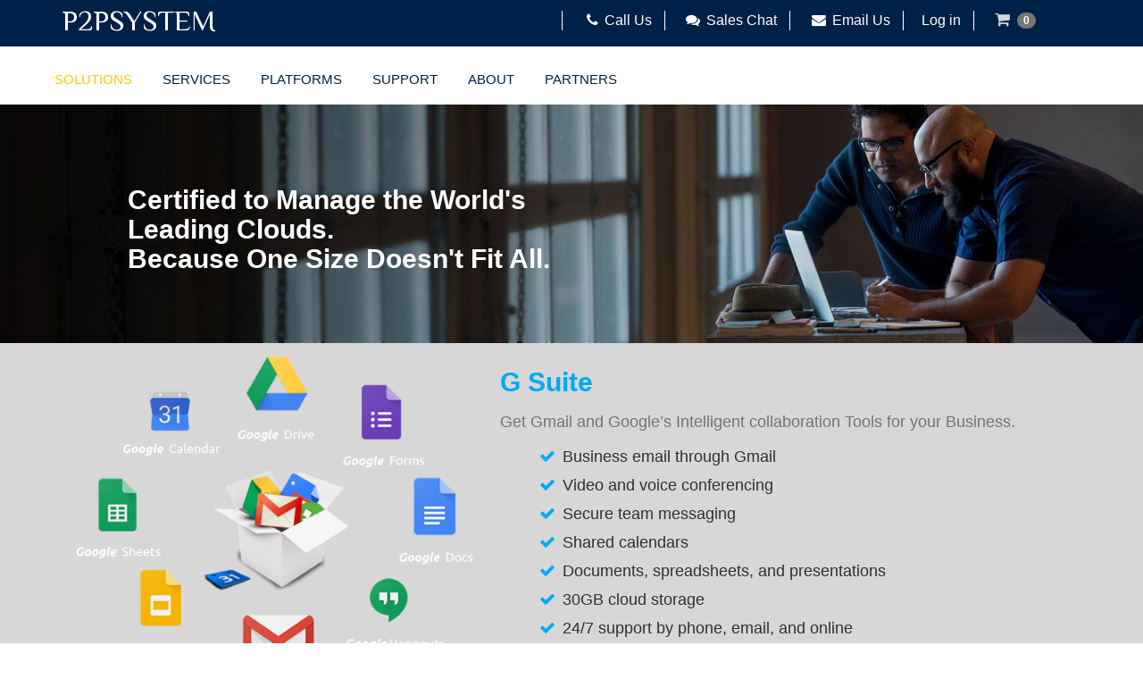

--- FILE ---
content_type: text/html; charset=utf-8
request_url: https://p2psystem.in/buisnessemail
body_size: 9044
content:
<!DOCTYPE html><html lang="en"><head> 
<meta charset="utf-8"> <meta http-equiv="X-UA-Compatible" content="IE=edge">
<meta name="viewport" content="width=device-width, initial-scale=1, user-scalable=no"> 
<meta name="description" content="Get your best business email hosting services in India with our cheapest plans by our p2psystem web service provider Company & also find the proper technical support by our call, live chat & email."> <meta name="author" content=""> 

<title>p2psystem - Get Best & Cheapest Business Email Plans In India</title>



 </head>
 <style>
 .imggl{
     width: 390px;
   height: 100px;
 }
     

 .disForm .punchline {
    color: #03a9f4!important;
    font-size: 28px!important;
    font-weight: 500;
    text-align: center;
    padding: 10px 0 20px;
}
 .landingScreen .formarea .rightTab .input_field .info span.b, .disForm .rightContent .input_field .info span.b {
    font-weight: 800;
    font-size: 12px!important;
}
 .vc-parent {
    width: 100%;
    display: table;
    z-index: 1;
}
.leftContent.ak:before {
   content: "";
   background: url(assets/images/gsuite.png) no-repeat left bottom!important;
   width: 400px!important;
   height: 430px!important;
   position: absolute;
   bottom:50px;
   left:95px;
}
.landingScreen .formarea .rightTab .input_field.pro .proceedGray, .disForm .input_field.pro .proceedGray {
    width: 50%!important;
    margin: 0px auto!important;
    padding: 10px!important;

}

@media only screen and (max-width: 480px){
    .lsd {
    text-align: left!important;
}
    #bgn {
    padding: 0px!important;
}
    
   .imggl{
     width:100%;
     height:80px;
     margin-left: -25px;
 }  
    
    .leftContent.ak{

   margin-top:330px!important;
   display : none!important;
} 


}
.img-hgt

{
    height: 335px;
    width: 100%;
    }
    
.landingScreen .formarea .rightTab .input_field .info, .disForm .rightContent .input_field .info {
    background: #e7f7fd;
    width: 45%;
    display: table-cell;
    line-height: 13px;
    min-height: 35px;
    vertical-align: middle;
}
   
.landingScreen .formarea .rightTab .input_field .inputBox select, .disForm .rightContent .input_field .inputBox select {
    text-align: left;
    padding: 3px 12px 8px 5px;
    -webkit-box-sizing: border-box;
    -moz-box-sizing: border-box;
    line-height: 30px;
    height: 35px;
    font-size: 18px;
    margin: 0px;
    float: left;
    border: none;
    box-sizing: border-box;
    color: #666666;
    -webkit-appearance: none;
    -moz-appearance: none;
    width: 95%;
    appearance: none;
    background: url(img/arrow-down-min.png) no-repeat right 12px;
    display: table-cell;
} 

.landingScreen .formarea .rightTab .input_field .inputBox input, .disForm .rightContent .input_field .inputBox input {

    font-size: 18px!important;

}
   
 .health-bg label.countryCode, .term-bg label.countryCode, .cancer-bg label.countryCode, .investment-bg label.countryCode, .travel-bg label.countryCode {
    width: 100%;
    display: table-cell;
    float: left;
    padding: 15px 5px 10px;
    text-align: center;
    font: 400 12px 'Roboto';
    line-height: 16px;
    color: #424242;
    font-size: 18px;
}
    </style>
    </head>
<meta charset="utf-8" />
<meta name="viewport" content="width=device-width, initial-scale=1.0">
<meta property="og:url" content="https://www.p2psystem.in/" />
<meta property="og:site_name" content="P2P System Hosting" />
<meta name="twitter:site" content="@P2PSystem" />
<meta property="og:type" content="Company" />
<link rel="icon" type="image/png" href="https://p2psystem.in/asset/images/p2plogo.png">
<!-- cookiealert styles -->
<link rel="stylesheet" href="https://cdn.jsdelivr.net/gh/Wruczek/Bootstrap-Cookie-Alert@gh-pages/cookiealert.css">
</head>
<!-- Global site tag (gtag.js) - Google Analytics -->
<script async src="https://www.googletagmanager.com/gtag/js?id=UA-122811792-1"></script>
<script>
  window.dataLayer = window.dataLayer || [];
  function gtag(){dataLayer.push(arguments);}
  gtag('js', new Date());

  gtag('config', 'UA-122811792-1');
</script>


<body onload="checkCookie()">
 <input type="hidden" id="checkcookie"/>
<div class="se-pre-con"></div>

<!-- quote -->
<script src="https://cdnjs.cloudflare.com/ajax/libs/Swiper/4.5.0/js/swiper.min.js"></script>
<script src="https://ajax.googleapis.com/ajax/libs/jquery/2.1.3/jquery.min.js"></script>
<script type="text/javascript" src="https://p2psystem.in/asset/fronweb/js/quote.js"></script>
<script type="text/javascript" src="https://p2psystem.in/asset/js/header.js"></script>
<link rel="stylesheet" type="text/css" href="https://p2psystem.in/asset/fronweb/css/quote.css">
<link rel="stylesheet" type="text/css" href="https://p2psystem.in/asset/css/style.css">
<!--<script type="text/javascript" src="js/scripts.js"></script>-->
<link rel="stylesheet" type="text/css" href="https://p2psystem.in/asset/fronweb/css/bootstrap.min.css">
<link rel="stylesheet" type="text/css" href="https://p2psystem.in/asset/fronweb/css/header.css">
<link rel="stylesheet" type="text/css" href="https://p2psystem.in/asset/fronweb/css1/bootstrap.min.css">
<link rel="stylesheet" type="text/css" href="https://p2psystem.in/asset/css/header.css">
<script src="https://p2psystem.in/asset/fronweb/js/jquery.js" type="text/javascript"></script>
<script src="https://p2psystem.in/asset/fronweb/js/bootstrap.min.js" type="text/javascript"></script>
<link rel="stylesheet" href="https://maxcdn.bootstrapcdn.com/bootstrap/3.4.0/css/bootstrap.min.css">
<link rel="stylesheet" href="https://cdnjs.cloudflare.com/ajax/libs/font-awesome/4.7.0/css/font-awesome.min.css">
<link href="https://fonts.googleapis.com/css?family=Philosopher&display=swap" rel="stylesheet">
<script type="text/javascript" src="https://ajax.googleapis.com/ajax/libs/jquery/1.11.1/jquery.min.js"></script>
<script src="https://ajax.googleapis.com/ajax/libs/jquery/2.2.4/jquery.min.js"></script>
<script src="https://cdnjs.cloudflare.com/ajax/libs/modernizr/2.8.3/modernizr.js"></script>



<div class="navbar navbar-fixed-top" style=" width:100%;">
<header id="masthead" class="site-header" style="background:white; width:110%;">
			<div id="tophead"  >
	             <div class="container" style="width:100%;">
		             <div class="row" style="width:100%;">
			             <div class="col-sm-5 col-xs-12">
				             <div class="tophead-contact">
						         <a href="https://p2psystem.in/" style="color:white;text-decoration:none;">P2PSYSTEM</a>	
				             </div>		
			             </div>
			
			             <div class="col-sm-1 col-xs-12" style="width:30%;">
			             </div>
			             <div class="col-sm-6 col-xs-12" id="divset">
				                <div class="tophead-right" style="margin-top:2%; font-size:16px;">
									<ul class="tophead-social">
									  <li><a style="color:white;" title="Call Us" data-target="#lomodal" data-toggle="modal" id="bt">&nbsp;<span class="center"><i class="fa fa-phone" style="color:white;"></i>&nbsp;Call Us</span></a></li>
                                      <li><a style="color:white" title="Live Sales Chat" data-target="#lomodal" data-toggle="modal" id="bt"><i class="fa fa-comments" aria-hidden="true"></i>&nbsp;Sales Chat</a></li>
                                      <li><a style="color:white" title="Email Us" data-target="#lomodal1" data-toggle="modal" id="bt"><i class="fa fa-envelope" aria-hidden="true"></i>&nbsp;Email Us</a></li>
					                  <li class="dropdown" id="linkbrdr">
					                  					                       <a href="https://p2psystem.in/signup" style="color:#fff"><i class="fas fa-sign-in-alt"></i> Log in</a>
					                                                           </li>	
                                        <li>
                                                                                        <div id="cartcnt">
                                                                             <!--<a href="" >-->
                              <a href="https://p2psystem.in/signup" >
                          <i class="fa" style="font-size:18px">&#xf07a;</i>
                           <span id="domainquan" class='badge badge-warning lblCartCount'> 
                           0</span></a></div>
</li>
						</ul>	
						
									</div>				
			</div>
		</div>
	</div>
</div>




<div class="container masthead-container navbar">
    <div class="navbar-header">
<button type ="button" class="navbar-toggle" data-toggle="collapse" data-target="#site-navigation">
<span class="icon-bar" style="background:black"></span>
<span class="icon-bar" style="background:black"></span>
<span class="icon-bar" style="background:black"></span>
</button>
</div>
	<div id="site-navigation" class="main-navigation collapse navbar-collapse">
		<nav class="menu-home-container" style="display: block;">
		    <ul id="menu-home" class="menu">
		    <li  class="menu-item menu-item-type-post_type menu-item-object-page menu-item-home current-menu-item page_item page-item-1135 current_page_item "><a>Solutions</a>
		    	<ul class="sub-menu">
		<li  class="menu-item menu-item-type-post_type menu-item-object-lp_course ">
		    <a href="https://p2psystem.in/applicationhosting">Application Hosting</a></li>
		<li  class="menu-item menu-item-type-taxonomy menu-item-object-course_tag ">
		    <a href="https://p2psystem.in/buisnessintelligence">Business Intelligence</a></li>
		<li  class="menu-item menu-item-type-post_type menu-item-object-lp_course ">
		    <a href="https://p2psystem.in/databasemanagement">Database Management</a></li>
		    <li  class="menu-item menu-item-type-post_type menu-item-object-lp_course ">
		    <a href="https://p2psystem.in/ecommerce">Ecommerce Hosting</a></li>
		<li  class="menu-item menu-item-type-taxonomy menu-item-object-course_tag ">
		   <a href="https://p2psystem.in/emailhosting">Email Hosting</a></li>
		<li  class="menu-item menu-item-type-post_type menu-item-object-lp_course ">
		    <a href="https://p2psystem.in/erp">Enterprise Resource Planning (ERP)</a></li>
		    <li  class="menu-item menu-item-type-post_type menu-item-object-lp_course ">
		    <a href="https://p2psystem.in/productivity">Productivity and Collaboration</a></li>
		<li  class="menu-item menu-item-type-taxonomy menu-item-object-course_tag ">
		    <a href="https://p2psystem.in/webcontent">Web Content Management</a></li>
		<li  class="menu-item menu-item-type-post_type menu-item-object-lp_course ">
		    <a href="https://p2psystem.in/websitehosting">Website Hosting</a></li>
		    <li  class="menu-item menu-item-type-post_type menu-item-object-lp_course ">
		   <a href="https://p2psystem.in/webdevelopment">Web Development</a></li>
</ul>
		    </li>
  <li  class="menu-item menu-item-type-post_type menu-item-object-page "><a>Services</a>
		    	<ul class="sub-menu">
		<li  class="menu-item menu-item-type-post_type menu-item-object-lp_course ">
		    <a href="https://p2psystem.in/managedhosting">Managed Hosting</a></li>
<li  class="menu-item menu-item-type-taxonomy menu-item-object-course_category menu-item-has-children ">
    <a>Managed Cloud</a>
	<ul class="sub-menu">
		<li  class="menu-item menu-item-type-post_type menu-item-object-lp_course ">
		    <a href="https://p2psystem.in/cloud">Cloud Overview</a></li>
		<li  class="menu-item menu-item-type-post_type menu-item-object-lp_course ">
		    <a href="https://p2psystem.in/publiccloud">Public Cloud</a></li>
		<li  class="menu-item menu-item-type-post_type menu-item-object-lp_course ">
		    <a href="https://p2psystem.in/privatecloud">Private Cloud</a></li>
		<li  class="menu-item menu-item-type-post_type menu-item-object-lp_course ">
		    <a href="https://p2psystem.in/cloudconnectivity">Cloud Connectivity</a></li>
		<li  class="menu-item menu-item-type-post_type menu-item-object-lp_course ">
		    <a href="https://p2psystem.in/hybridcloud">Hybrid Cloud</a></li>
		<li  class="menu-item menu-item-type-taxonomy menu-item-object-course_tag ">
		    <a href="https://p2psystem.in/Virtualization">Virtualization</a>
		    	<li  class="menu-item menu-item-type-taxonomy menu-item-object-course_tag ">
		    <a href="https://p2psystem.in/multicloud">Multi-Cloud</a></li>
	</ul>
</li>
		<li  class="menu-item menu-item-type-post_type menu-item-object-lp_course ">
		    <a href="https://p2psystem.in/colocation">Colocation</a></li>
		    
		    <li  class="menu-item menu-item-type-taxonomy menu-item-object-course_category menu-item-has-children ">
    <a>Application Services</a>
	<ul class="sub-menu">
		<li  class="menu-item menu-item-type-post_type menu-item-object-lp_course ">
		    <a href="https://p2psystem.in/buisnessintelligence">Buisness Intelligence</a></li>
		<li  class="menu-item menu-item-type-post_type menu-item-object-lp_course ">
		    <a href="https://p2psystem.in/dbaservices">Database Services</a></li>
		<li  class="menu-item menu-item-type-post_type menu-item-object-lp_course ">
		    <a href="https://p2psystem.in/ecommerce">Ecommerce</a></li>
		<li  class="menu-item menu-item-type-post_type menu-item-object-lp_course ">
		    <a href="https://p2psystem.in/erp">Enterprise Resource Planning (ERP)</a></li>
		<li  class="menu-item menu-item-type-post_type menu-item-object-lp_course ">
		    <a href="https://p2psystem.in/webcontent">Web Content Management</a></li>
	</ul>
	
		<li  class="menu-item menu-item-type-post_type menu-item-object-lp_course ">
		    <a href="https://p2psystem.in/professionalservices">Professional Services</a></li>
	 <li  class="menu-item menu-item-type-taxonomy menu-item-object-course_category menu-item-has-children ">
    <a>Security and Compliance</a>
	<ul class="sub-menu">
		<li  class="menu-item menu-item-type-post_type menu-item-object-lp_course ">
		    <a href="https://p2psystem.in/security">Overview</a></li>
		<li  class="menu-item menu-item-type-post_type menu-item-object-lp_course ">
		    <a href="https://p2psystem.in/managedsecurity">Managed Security</a></li>
		<li  class="menu-item menu-item-type-post_type menu-item-object-lp_course ">
		    <a href="https://p2psystem.in/complianceassistance">Compliance Assistance</a></li>
		<li  class="menu-item menu-item-type-post_type menu-item-object-lp_course ">
		    <a href="https://p2psystem.in/privacydata">Privacy and Data Protection</a></li>
	<!--	<li  class="menu-item menu-item-type-post_type menu-item-object-lp_course ">
		    <a href="enterprise-security">Enterprise Security</a></li>-->
	</ul>
	
</ul>

</li>
<li  class="menu-item menu-item-type-post_type menu-item-object-page menu-item-has-children ">
    <a>Platforms</a>
<ul class="sub-menu">
    	<li  class="menu-item menu-item-type-post_type menu-item-object-lp_course ">
    <a href="https://p2psystem.in/dedicatedservers">Dedicated Servers</a></li>
    <li  class="menu-item menu-item-type-post_type menu-item-object-lp_course ">
    <a href="https://p2psystem.in/vmware">VMware</a></li>
    	<li  class="menu-item menu-item-type-taxonomy menu-item-object-course_category menu-item-has-children ">
        <a>Cloud</a>
        
        <ul class="sub-menu">
  	<li  class="menu-item menu-item-type-taxonomy menu-item-object-course_category menu-item-has-children ">
	    <a>Microsoft</a>
	<ul class="sub-menu">
		<li  class="menu-item menu-item-type-post_type menu-item-object-lp_course ">
		    <a href="https://p2psystem.in/microsoft">Overview</a></li>
		<li  class="menu-item menu-item-type-post_type menu-item-object-lp_course ">
		    <a href="https://p2psystem.in/azure">Azure</a></li>
		<li  class="menu-item menu-item-type-post_type menu-item-object-lp_course ">
		    <a href="https://p2psystem.in/azurestack">Azure Stack</a></li>
		<li  class="menu-item menu-item-type-post_type menu-item-object-lp_course ">
		    <a href="https://p2psystem.in/buisnessintelligence">Business Intelligence</a></li>
		<li  class="menu-item menu-item-type-post_type menu-item-object-lp_course ">
		    <a href="https://p2psystem.in/hostingexchange">Exchange</a></li>
		<li  class="menu-item menu-item-type-taxonomy menu-item-object-course_tag ">
		    <a href="https://p2psystem.in/hyperv">Hyper-V</a></li>
		    	<li  class="menu-item menu-item-type-taxonomy menu-item-object-course_tag ">
		    <a href="https://p2psystem.in/office365">Office 365</a>
		     	<li  class="menu-item menu-item-type-taxonomy menu-item-object-course_tag ">
		    <a href="https://p2psystem.in/privatecloud">Private Cloud</a>
		     	<li  class="menu-item menu-item-type-taxonomy menu-item-object-course_tag ">
		    <a href="#">Sharepoint</a>
		     	<li  class="menu-item menu-item-type-taxonomy menu-item-object-course_tag ">
		    <a href="https://p2psystem.in/sqlserver">SQL Server</a>
		     	<li  class="menu-item menu-item-type-taxonomy menu-item-object-course_tag ">
		    <a href="https://p2psystem.in/windowsserver">Windows Server</a></li>
	</ul>
	
</li>
      <li  class="menu-item menu-item-type-post_type menu-item-object-lp_course ">
    <a href="https://p2psystem.in/alibabacloud">Alibaba Cloud</a></li>
  <li  class="menu-item menu-item-type-post_type menu-item-object-lp_course ">
    <a href="https://p2psystem.in/amazonws">Amazon Web Services (AWS)</a></li>
<li  class="menu-item menu-item-type-post_type menu-item-object-lp_course ">
    <a href="https://p2psystem.in/googlecloud">Google Cloud Platform</a></li>
    
	<li  class="menu-item menu-item-type-taxonomy menu-item-object-course_category menu-item-has-children ">
	   <a>OpenStack</a>
	<ul class="sub-menu">
		<li  class="menu-item menu-item-type-post_type menu-item-object-lp_course ">
		    <a href="https://p2psystem.in/openstack">Overview</a></li>
		<li  class="menu-item menu-item-type-taxonomy menu-item-object-course_tag ">
		    <a href="https://p2psystem.in/publiccloud">Public Cloud</a></li>
		<li  class="menu-item menu-item-type-post_type menu-item-object-lp_course ">
		    <a href="https://p2psystem.in/privatecloud">Private Cloud</a></li>
	</ul>
</li>
  <li  class="menu-item menu-item-type-post_type menu-item-object-lp_course ">
   <a href="https://p2psystem.in/pivotalcloud">Pivotal Cloud Foundry</a></li></ul></li>
  
	<li  class="menu-item menu-item-type-taxonomy menu-item-object-course_category menu-item-has-children ">
	    <a>Oracle</a>
	<ul class="sub-menu">
		<li  class="menu-item menu-item-type-post_type menu-item-object-lp_course ">
		    <a href="https://p2psystem.in/oracle">Overview</a></li>
		<li  class="menu-item menu-item-type-post_type menu-item-object-page ">
		    <a href="https://p2psystem.in/buisnessintelligence">Business Intelligence</a></li>
		    <li  class="menu-item menu-item-type-post_type menu-item-object-page ">
		    <a href="https://p2psystem.in/commerce">Commerce</a></li>
		    <li  class="menu-item menu-item-type-post_type menu-item-object-page ">
		    <a href="https://p2psystem.in/oracledbaservices">Databases</a></li>
		    <li  class="menu-item menu-item-type-post_type menu-item-object-page ">
		    <a href="https://p2psystem.in/erp">Enterprise Resource Planning (ERP)</a></li>
		    <li  class="menu-item menu-item-type-post_type menu-item-object-page ">
		    <a href="https://p2psystem.in/hyperion">Hyperion</a></li>

</ul>
</li>

	<li  class="menu-item menu-item-type-taxonomy menu-item-object-course_category menu-item-has-children ">
	    <a>SAP</a>
	<ul class="sub-menu">
		<li  class="menu-item menu-item-type-post_type menu-item-object-lp_course ">
		    <a href="https://p2psystem.in/sap">Overview</a></li>
		<li  class="menu-item menu-item-type-post_type menu-item-object-page ">
		    <a href="https://p2psystem.in/buisnessintelligence">Business Intelligence</a></li>
		    <li  class="menu-item menu-item-type-post_type menu-item-object-page ">
		    <a href="https://p2psystem.in/erp">Enterprise Resource Planning (ERP)</a></li>
		    <li  class="menu-item menu-item-type-post_type menu-item-object-page ">
		    <a href="https://p2psystem.in/saphana">HANA</a></li>
		    <li  class="menu-item menu-item-type-post_type menu-item-object-page ">
		    <a href="https://p2psystem.in/saphybris">Hybris</a></li>
	</ul>
</li>


	<li  class="menu-item menu-item-type-taxonomy menu-item-object-course_category menu-item-has-children ">
	    <a>Ecommerce Applications</a>
	<ul class="sub-menu">
		<li  class="menu-item menu-item-type-post_type menu-item-object-lp_course ">
		    <a href="https://p2psystem.in/broadleaf">Broadleaf</a></li>
		<li  class="menu-item menu-item-type-post_type menu-item-object-page ">
		    <a href="https://p2psystem.in/magento">Magento</a></li>
		    <li  class="menu-item menu-item-type-post_type menu-item-object-page ">
		    <a href="https://p2psystem.in/commerce">Oracle Commerce</a></li>
		    <li  class="menu-item menu-item-type-post_type menu-item-object-page ">
		    <a href="https://p2psystem.in/saphybris">SAP Hybris</a></li>
		   
	</ul>
	
	<li  class="menu-item menu-item-type-taxonomy menu-item-object-course_category menu-item-has-children ">
	    <a>Email Platforms</a>
	<ul class="sub-menu">
		<li  class="menu-item menu-item-type-post_type menu-item-object-lp_course ">
		    <a href="https://p2psystem.in/hostingexchange">Exchange</a></li>
		<li  class="menu-item menu-item-type-post_type menu-item-object-page ">
		    <a href="https://p2psystem.in/office365">Office 365</a></li>
		    <li  class="menu-item menu-item-type-post_type menu-item-object-page ">
		    <a href="https://p2psystem.in/webmail">P2P System Email</a></li>
	</ul>
	
		<li  class="menu-item menu-item-type-taxonomy menu-item-object-course_category menu-item-has-children ">
	    <a>Web Content Management</a>
	<ul class="sub-menu">
		<li  class="menu-item menu-item-type-post_type menu-item-object-lp_course ">
		    <a href="https://p2psystem.in/adobeexperiencemanager">Adobe Experience Manager</a></li>
		<li  class="menu-item menu-item-type-post_type menu-item-object-lp_course ">
		    <a href="https://p2psystem.in/drupal">Drupal</a></li>
		    <li  class="menu-item menu-item-type-post_type menu-item-object-lp_course ">
		    <a href="https://p2psystem.in/sitecore">Sitecore Experience Platform</a></li>
		    <li  class="menu-item menu-item-type-post_type menu-item-object-lp_course ">
		    <a href="https://p2psystem.in/wordpress">WordPress</a></li>
	</ul>
</li>
</ul>
</li>

 <li  class="menu-item menu-item-type-post_type menu-item-object-page "><a>Support</a>
		    	<ul class="sub-menu">
		<li  class="menu-item menu-item-type-post_type menu-item-object-lp_course ">
		    <a href="https://p2psystem.in/supportsystem">Support Home</a></li>
		    <li  class="menu-item menu-item-type-post_type menu-item-object-lp_course ">
		    <a href="#">API Documentation</a></li>
		    <li  class="menu-item menu-item-type-post_type menu-item-object-lp_course ">
		    <a href="#">Community Forums</a></li>
		    <li  class="menu-item menu-item-type-post_type menu-item-object-lp_course ">
		    <a href="#">How-to Articles</a></li>
		    <li  class="menu-item menu-item-type-post_type menu-item-object-lp_course ">
		    <a href="#">System Status</a></li>
		    </ul>
		    </li>
		    
		    <li  class="menu-item menu-item-type-post_type menu-item-object-page "><a>About</a>
		    	<ul class="sub-menu">
		<li  class="menu-item menu-item-type-post_type menu-item-object-lp_course ">
		    <a href="https://p2psystem.in/whyp2psystem">Why P2P System?</a></li>
		    <li  class="menu-item menu-item-type-post_type menu-item-object-lp_course ">
		    <a href="https://p2psystem.in/fanaticalsupport">What is Fanatical Support?</a></li>
		    <li  class="menu-item menu-item-type-post_type menu-item-object-lp_course ">
		    <a href="https://p2psystem.in/cloudjourney">Your Cloud Journey</a></li>
		    <li  class="menu-item menu-item-type-post_type menu-item-object-lp_course ">
		    <a href="https://p2psystem.in/globalinfra">Data Centers</a></li>
		    <li  class="menu-item menu-item-type-post_type menu-item-object-lp_course ">
		    <a href="https://p2psystem.in/expertise">Expertise</a></li>
		     <li  class="menu-item menu-item-type-post_type menu-item-object-lp_course ">
		    <a href="https://p2psystem.in/leadership">Leadership</a></li>
		    </ul>
		    </li>
		    
		    
		    <li  class="menu-item menu-item-type-post_type menu-item-object-page "><a>Partners</a>
		    	<ul class="sub-menu">
		<li  class="menu-item menu-item-type-post_type menu-item-object-lp_course ">
		    <a href="https://p2psystem.in/partner">Overview</a></li>
		    <li  class="menu-item menu-item-type-post_type menu-item-object-lp_course ">
		    <a href="https://p2psystem.in/cloudreseller">Cloud Resellers</a></li>
		    <li  class="menu-item menu-item-type-post_type menu-item-object-lp_course ">
		   <a href="https://p2psystem.in/referralprogram">Referral Program</a></li>
		    <li  class="menu-item menu-item-type-post_type menu-item-object-lp_course ">
		    <a href="https://p2psystem.in/affiliateprogram">Affiliate Program</a></li>
		    <li  class="menu-item menu-item-type-post_type menu-item-object-lp_course ">
		    <a href="https://p2psystem.in/strategicpartners">Strategic Partners</a></li>
		     <li  class="menu-item menu-item-type-post_type menu-item-object-lp_course ">
		    <a href="https://p2psystem.in/azurereferral">Azure Resellers</a></li>
		     <li  class="menu-item menu-item-type-post_type menu-item-object-lp_course ">
		    <a href="https://p2psystem.in/emailreseller">Email Resellers</a></li>
		    </ul>
		    </li>
		    
		    

</ul></nav>	</div> 
</div>		
</div>

</header>


<div class="modal"  id="lomodal" tabindex="-1">
<!--tabindex is used to prevent so that the modal dont appear untill user not click on the btn -->
<div class="modal-dialog  modal-sm">
<div class="modal-content">
<div class="modal-header">
    <h5 class="modal-title">Do you need Sales or Support?</h5>
    <button class="close" data-dismiss="modal">&times;</button>
</div>
<div class="modal-footer" style="text-align:left;">

<p>Sales: <a href="#" style="color:black">+91-9289283244</a></p>

<!--<p>Support:<a href="#" style="color:black"> 0120-4206804</a></p>-->

<p>Support:<a href="#" style="color:black">+91-9958433899</a></p>


</div>
</div>
</div>
</div>


<div class="modal"  id="lomodal1" tabindex="-1">
    <div class="modal-dialog">
            <div class="modal-content">
                <div class="modal-header">
                    <p class="modal-title" style="text-align:center">Please complete this form So Our expert 'll contact you.</p>
                   <button class="close" data-dismiss="modal">&times;</button>
                </div>
                <div class="modal-body"> 
             <div class="form" >
<form method="post" role="form" class="contactForm" onsubmit="return validate_form();">
              <div class="form-group">
               <label> First name</label><span style="color:red">*</span><input type="text" name="f_name" class="form-control" id="f_name"
			   placeholder="First Name" required/>
			   
			  <span id="first_name_error" class="text-danger font-weight-bold"></span>
                <div class="validation"></div>
              </div>
                <div class="form-group">
                  <label> Last name</label><span style="color:red">*</span><input type="text" class="form-control" name="l_name" id="l_name"
				  placeholder="Last Name" required/>
				  
			  <span id="last_name_error" class="text-danger font-weight-bold"></span>
                <div class="validation"></div>
                </div>
				
			  
                 <div class="form-group">
                  <label> Company</label><span style="color:red">*</span><input type="text" class="form-control" name="company" id="company"
				  placeholder="Company Name" required />
				  
			  <span id="company_error"class="text-danger font-weight-bold"></span>
                <div class="validation"></div>
              </div>
			  
			  
              <div class="form-group">
                 <label> Email address</label><span style="color:red">*</span> <input type="email" class="form-control" name="email_addr" id="email_addr"
				 placeholder="Email_address" required/>
				 
			  <span id="email_error_message" class="text-danger font-weight-bold"></span>
                <div class="validation"></div>
              </div>
			  
			  
               <div class="form-group">
                  <label>Phone number</label><span style="color:red">*</span><input type="text" class="form-control" name="contact_no" id="contact_no" 
				  placeholder="Phone number" required/>
				  
			  <span id="contact_no_error"class="text-danger font-weight-bold"></span>
                <div class="validation"></div>
				
              </div>
			  
			  
              <div class="form-group">
                <label>How can we assist you? </label><span style="color:red">*</span>  
				<textarea rows="4" class="form-control"name="message" id="message" required></textarea>
              </div>
              
			  <div class="form-group">
			  <input type="submit" name="go" value="submit" class="btn btn-success">
			  </div>
			  Information collected in this form is subject to the <a href="https://p2psystem.in/privacy" style="color:red">P2P System Privacy Statement</a>.
               </div>
</div>
  
</div>

</div>
</form>
</div></div>
            </div>
    </div>
</div>





 <body> 
       <div class="col-md-12" style="padding:0px;">
  <div class="col-md-12" style="padding:0px;">
<div style="margin-top:em">
<img src="https://p2psystem.in/asset/images/bananers/collaboration-4.jpg" class="img img-responsive" id="upr_img"/>
<div style="border:3px solid white; width:40%; margin:0px 140px; height:-200px; margin-top:-200px" id="homeimg">
<h2 style="color:white"><b>Certified to Manage the World's Leading Clouds. <br /> 
Because One Size Doesn't Fit All.</b></h2>
</div>
</div>
 

 
<style>
	hr {
		margin-top: 20px;
		margin-bottom: 20px;
		border: 0;
		border-top: 2px solid #bdbdbd;
	}
	.table>tbody>tr>td, .table>tbody>tr>th, .table>tfoot>tr>td, .table>tfoot>tr>th, .table>thead>tr>td, .table>thead>tr>th {
		border-top: 1px solid #1c1b1b !important;
		font-size:16px;
	}
	.table>thead>tr>th {
		border-bottom: 2px solid #1c1b1b;
	}
	
	#compare table td, #compare table th {
		width: 40%!important;
		padding: 20px;
	}  
	.p_tile
	{
		color: #00c853; 
		font-size: 26px; 
		padding-top: 55px;	
	}
	.tile_span
	{
		float:right;
		margin-right: 85px;
		font-size: 85px;
		margin-top: -45px;
		color: #444444;
		background: #f3f0f000;
	}
	.futur_p
	{
		font-size: 16px;
		font-weight: 600;
	}
	.btnn_p
	{
		color: #00c853;
		font-size: 26px;
	    text-align: center;
	}
	.btnn_span
	{
		color: #303030;
		font-size: 16px;
	    text-align: center;
	}
	#compare table thead th
	{
		padding: 15px 10px;
		text-align: center;
	}
	.btncnter{
		text-align: center;
	}

	@media only screen and (max-width: 480px){
		.futur_p {
			font-size: 12px;
			font-weight: 800;
		}
		#compare table td, #compare table th {
    		width: 100%!important;
			padding: 20px;
		    text-align: justify;
		} 
		.tile_span {
			float: right;
			/* text-align: center; */
			margin-right: 100px;
			font-size: 48px;
			margin-top: -100px;
			color: #444444;
			background: #f3f0f000;
			display: none;
		}
		#compare table td span.labelText, #pricingTable2 table td span.labelText {
			display:none;
		}
		#pageTitle {
			margin-top: 10px;
		}
		.p_tile {
			font-size: 26px;
			padding-top: 10px;
		}
	}
</style>	

		
<div class="col-md-12 col-sm-12" style="height:60px;"></div>		
<div id="compare" data-bg-src="https://p2psystem.in/asset/ecostore/shared-page-pricing.png" style="background-image: https://p2psystem.in/asset/ecostore/shared-page-pricing.png">
			


<div class="clear"></div>

<style>
 .lsdt{color: #03a9f4;}   
 
 .lsd {
    list-style: none;
    font-size: 18px;
    text-align: justify;
    line-height: 1.8;
}
.h2, h2 {
    font-size: 30px;
    color: #03a9f4;
}    
 .single-feature--content p {
    color: #737373;
    font-size: 18px;
}   
    
    
</style>


<div id="singleFeatures">
 <div class="single-feature single-feature-1" data-bg-src="" style="background-color: #30303029;">
 <div class="container">
 <div class="row"> 
 <div class="col-md-5 single-feature--image" id="hideimg">
 <img src="https://p2psystem.in/assets/images/g-suite-img-min.png " alt="" class="img-responsive"> 
 </div>
 <div class="col-md-7 col-sm-12 single-feature--content"> 
 <h2>G Suite</h2>
 <p>Get Gmail and Google’s Intelligent collaboration Tools for your Business.</p>

 <div class="list clearfix">
		<ul id="bgn">
			<li class="lsd"><i class="fa fa-check lsdt"></i> Business email through Gmail</li>
        	<li class="lsd"><i class="fa fa-check lsdt"></i> Video and voice conferencing</li>
            <li class="lsd"><i class="fa fa-check lsdt"></i> Secure team messaging</li>
            <li class="lsd"><i class="fa fa-check lsdt"></i> Shared calendars</li>
            <li class="lsd"><i class="fa fa-check lsdt"></i> Documents, spreadsheets, and presentations</li>
            <li class="lsd"><i class="fa fa-check lsdt"></i> 30GB cloud storage</li>
            <li class="lsd"><i class="fa fa-check lsdt"></i> 24/7 support by phone, email, and online</li>
            <li class="lsd"><i class="fa fa-check lsdt"></i> Security and administration controls  </li>
        </ul>   
        
            <!--<a href="google-apps" class="btn btn-custom-reverse">More Details</a> --->  

</div>
 
 </div>
 </div>
 </div>
 </div>
 
 <div class="single-feature single-feature-2"> 
 <div class="container">
 <div class="row">
 <div class="col-md-7 col-sm-12 single-feature--content">
 <h2>Business Email</h2>
 <p> Easy &  well built Emails for your Businesses </p>
<p>Give your business a professional makeover with your own domain name for eg: email@p2psystem.com</strong></p>

<div class="list clearfix">
		<ul id="bgn">
			<li class="lsd"><i class="fa fa-check lsdt"></i>
			<strong>Intuitive and Responsive Design</strong>
Beautifully designed and delivered with the power of OpenXchange.
You can also access your email on your smartphone or tablet.</li>
<br>

        	<li class="lsd"><i class="fa fa-check lsdt"></i>
        	<strong>You'll get Virus Protection</strong> our advanced anti-virus protection to secured your inbox and make it sure that you are protected from unwanted malware and viruses.
        	
        	</li><br>
            <li class="lsd"><i class="fa fa-check lsdt"></i>
           <strong>In this plan you'll get 5 GB </strong>Storage Backup with 5 GB mail storage, your emails will be  backed up in our infrastructure so that you will never lose your important data.
            
            
            
            </li><br>
            <li class="lsd"><i class="fa fa-check lsdt"></i>
           <strong> 100% Uptime and Security</strong>
Our high-end NetApp mail storage guarantees zero data loss and redundancy, along with 100% network uptime.
            
            
            </li><br>
            <li class="lsd"><i class="fa fa-check lsdt"></i>
            <strong>Calendars, Contacts and Tasks</strong>
Manage contacts, create to-do lists and keep track of all your meetings in one place with OpenXchange's productivity tools.
            
            
            </li><br>
            <li class="lsd"><i class="fa fa-check lsdt"></i>
 <strong>You can view your social media</strong> like Twitter, Google+ feeds in your Inbox of your email id.          
            
            
            </li>
        </ul>
        
    <!--<a href="business-email" class="btn btn-custom-reverse">More Details</a>--->     
        
</div>




 </div>
 <div class="col-md-5 single-feature--image" id="hideimg">
 <img src="https://p2psystem.in/asset/ecostore/what-is-email-marketing.png" alt="" class="img-responsive"> 
 </div>
 </div>
 </div>
 </div>
 
 <div class="single-feature single-feature-1" data-bg-src="" style="background-color: #30303029;">
 <div class="container">
 <div class="row"> 
 <div class="col-md-5 single-feature--image" id="hideimg">
 <img src="https://p2psystem.in/asset/ecostore/cloud-connect.png" alt="" class="img-responsive"> 
 </div>
 <div class="col-md-7 col-sm-12 single-feature--content"> 
 <h2>Enterprise Email</h2>
 <p>Professional Email For Power Users</p>
 <div class="list clearfix">
		<ul id="bgn">
				<li class="lsd"><i class="fa fa-check lsdt"></i>
			<strong>A Unified Inbox</strong>You can also sync your Social Feeds, Tasks, and multiple Email Accounts together under one platform.
			
			</li><br>
        	<li class="lsd"><i class="fa fa-check lsdt"></i>
        <strong>	More than Enough!</strong>With 25 GB of Email storage and an added 5 GB for files, you will get enough space.  It is all backed-up in our infrastructure.
        	</li><br>
            	<li class="lsd"><i class="fa fa-check lsdt"></i>
           <strong> Mobility</strong>Configure your IOS , Android or Windows Phone or Tablet & laptops to access the business mail box.
            </li><br>
            
           	<li class="lsd"><i class="fa fa-check lsdt"></i>
           <strong> Collaboration</strong>Quick sharing of Calendars, Contacts, Files and Tasks manages will be done in a one go,which is easy and fast to access.
            </li><br>
            
           	<li class="lsd"><i class="fa fa-check lsdt"></i>
           <strong> Aesthetic Design</strong>
Through  Emails, Tasks, Calendars and Social feeds with  interfaces, you will design it efficiently.
            </li>           
            
        </ul>
         <!--<a href="enterprise-email" class="btn btn-custom-reverse">More Details</a>--->    
</div>
 
 </div>
 </div>
 </div>
 </div> 
 
 </div>




<div id="faq" class="bg-whitesmoke"> 
		<div class="container"> 
	 		<div class="section-title text-center"> 
			<h2>FAQs</h2>
			</div>
	
<div class="faq-content">
				<div class="tab-content"> 
					<div role="tabpanel" class="tab-pane fade in active" id="sharedTab"> 
						<div class="panel-group accordion" id="accordion1" role="tablist"> 
							<div class="panel panel-default">
								<div class="panel-heading" role="tab">
									<a href="#sharedTabQ1" class="collapsed" role="button" data-toggle="collapse" data-parent="#accordion1">
										<h4 class="panel-title"> Can I use my existing domain with G Suite?<i class="fa fa-minus"></i></h4>
									</a> 
								</div>
								<div id="sharedTabQ1" class="panel-collapse collapse" role="tabpanel">
									<div class="panel-body"> 
										<p>Yes, you can use an existing domain with your G Suite order.</p>
									</div>
								</div>
							</div>
							<div class="panel panel-default">
								<div class="panel-heading" role="tab">
									<a href="#sharedTabQ2" class="collapsed" role="button" data-toggle="collapse" data-parent="#accordion1">
										<h4 class="panel-title"> What happens to my existing mail, contacts, and calendar data when I move to G Suite?<i class="fa fa-minus"></i></h4>
									</a> 
								</div>
								<div id="sharedTabQ2" class="panel-collapse collapse" role="tabpanel">
									<div class="panel-body"> 
										<p>In Business Email you can move your Complete Data. In the Gmail email plan you can import your Inbox Data using POP.
										</p>
									</div>
								</div>
							</div>
							<!--<div class="panel panel-default">
								<div class="panel-heading" role="tab">
									<a href="#sharedTabQ3" class="collapsed" role="button" data-toggle="collapse" data-parent="#accordion1">
										<h4 class="panel-title">What is the space provided per Email Account?<i class="fa fa-minus"></i></h4>
									</a> 
								</div>
								<div id="sharedTabQ3" class="panel-collapse collapse" role="tabpanel">
									<div class="panel-body"> 
										<p>Each email account comes with 30 GB space.</p>
									</div>
								</div>
							</div>--->
							<div class="panel panel-default">
								<div class="panel-heading" role="tab">
									<a href="#sharedTabQ4" class="collapsed" role="button" data-toggle="collapse" data-parent="#accordion1">
										<h4 class="panel-title">Is G Suite compatible with the email client I use today?<i class="fa fa-minus"></i></h4>
									</a> 
								</div>
								<div id="sharedTabQ4" class="panel-collapse collapse" role="tabpanel">
									<div class="panel-body"> 
										<p>Yes, All our Email Plans are compatible with Email CLient.
										</p>
									</div>
								</div>
							</div>
							<div class="panel panel-default">
								<div class="panel-heading" role="tab">
									<a href="#sharedTabQ5" class="collapsed" role="button" data-toggle="collapse" data-parent="#accordion1">
										<h4 class="panel-title">Which Email Clients and protocols are supported?<i class="fa fa-minus"></i></h4>
									</a> 
								</div>
								<div id="sharedTabQ5" class="panel-collapse collapse" role="tabpanel">
									<div class="panel-body"> 
										<p>It Supports all Mail Clients Like Microsoft Outlook, Thunderbird and several More.</p>
									</div>
								</div>
							</div>
							
							<div class="panel panel-default">
								<div class="panel-heading" role="tab">
									<a href="#sharedTabQ6" class="collapsed" role="button" data-toggle="collapse" data-parent="#accordion1">
										<h4 class="panel-title"> Which mobile phones can I access my mail from?<i class="fa fa-minus"></i></h4>
									</a> 
								</div>
								<div id="sharedTabQ6" class="panel-collapse collapse" role="tabpanel">
									<div class="panel-body"> 
										<p>You can Access email from Android and iOS Smartphones.</p>
									</div>
								</div>
							</div>

						</div>
					</div>
				</div>
			</div>
				</div>
			</div>

			
			</div>
			
		</div>
	</div>
	
	
	






<div id="brands">
<div class=container>
<div class="row brands-slider reset-margin">
    <div class=col-md-2> <img src=https://p2psystem.in/asset/ecostore/jquery.png alt class=img-responsive> </div>
<div class=col-md-2> <img src=https://p2psystem.in/asset/ecostore/wordpress.png alt class=img-responsive> </div>
<div class=col-md-2> <img src=https://p2psystem.in/asset/ecostore/joomla.png alt class=img-responsive> </div>
<div class=col-md-2> <img src=https://p2psystem.in/asset/ecostore/magento.png alt class=img-responsive> </div>
<div class=col-md-2> <img src=https://p2psystem.in/asset/ecostore/mysql.png alt class=img-responsive> </div>
<div class=col-md-2> <img src=https://p2psystem.in/asset/ecostore/drupal.png alt class=img-responsive> </div>
</div>
</div>
</div>




<div class="col-md-12" style="height:10px"></div>


<!-- quotation box -->
  <div id="overlayy">
    <div id="quoteform">
      <div id="quotetitle">
        <button id="quoteclose">&#10006</button>
      </div>
      <form name="F1" action=" " >
        <div id="quotedetails">       
          <div id="formtitile">
            Please complete this form to have a specialist contact you.
          </div>
          <div class="inp">
            <label class="lab"> First name </label> <span class="imp">*</span><br>
            <input type="text" name="fname" id="fname" >
          </div>
          <div class="inp">
            <label class="lab"> Last name </label><span class="imp">*</span><br>
            <input type="text" name="lname" id="lname">
          </div>
          <div class="inp">
            <label class="lab"> Company </label><span class="imp">*</span><br>
            <input type="text" name="company" id="company12">
          </div>
          <div class="inp">
            <label class="lab"> Email address </label><span class="imp">*</span><br>
            <input type="email" name="emails" id="email2" >
          </div>
          <div class="inp">
            <label class="lab"> Phone number </label><span class="imp">*</span><br>
            <input type="text" name="phno" id="phno">
          </div>
          <div class="inp">
            <label class="lab"> How can we assist you? </label> <br>
            <textarea id="assist"></textarea>
          </div>
          <div class="imp"> * Mandatory fields
</div>
        </div>
      <div id="quotesubmit">
        <input type="submit" id="qsbutton"/>
      </div>
      </form>

    </div>
  </div>
<!-- end  -->
<style>#foot_con{color:white; font-size: 15px;}</style>

   <div class="col-md-12" style="background:#002147; padding-top:15px;" id="foot">

<li class="col-sm-3">
                <span style="color:white;margin-left:40px">About P2P System </span>
    <ul>
        <li><a href="https://p2psystem.in/history" id="foot_con" style="color:white; font-size: 15px;">About</a></li>
        <li><a href="https://p2psystem.in/leadership" id="foot_con">Leadership</a></li>
        <!--<li><a href="event" id="foot_con">Events</a></li>-->
        <li><a href="https://p2psystem.in/fanaticalsupport" id="foot_con">Fanatical Support</a></li>
        <li><a href="https://p2psystem.in/cloudjourney" id="foot_con">Our Cloud Journey</a></li>
        <li><a href="https://p2psystem.in/globalinfra" id="foot_con">Data Centers</a></li>
        <li><a href="https://p2psystem.in/expertise" id="foot_con">Expertise</a></li>
        <li><a href="https://p2psystem.in/legal" id="foot_con">Legal overview</a></li>
        <li><a href="https://p2psystem.in/websiteterms" id="foot_con">Website Terms</a></li>

    </ul>
</li>


      <li class="col-sm-3">
          <span style="color:white;margin-left:40px">Platforms</span>
    
  <ul>
        <li><a href="https://p2psystem.in/dedicatedservers" id="foot_con">Dedicated Server support</a></li>
        <li><a href="https://p2psystem.in/vmware" id="foot_con">Virtualization</a></li>
        <li><a href="https://p2psystem.in/alibabacloud" id="foot_con">Alibaba Cloud</a></li>
        <li><a href="https://p2psystem.in/amazonws" id="foot_con">Amazon Webservices</a></li>
        <li><a href="https://p2psystem.in/googlecloud" id="foot_con">Google Cloud</a></li>
        <li><a href="https://p2psystem.in/microsoft" id="foot_con">Microsoft Cloud</a></li>
        <li><a href="https://p2psystem.in/openstack" id="foot_con">Openstack Cloud</a></li>
        <li><a href="https://p2psystem.in/pivotalcloud" id="foot_con">Pivotal Cloud</a></li>
        <li><a href="https://p2psystem.in/oracle" id="foot_con">Oracle Cloud</a></li>
        <li><a href="https://p2psystem.in/sap" id="foot_con">SAP Support</a></li>
        <li><a href="https://p2psystem.in/office365" id="foot_con">Office 365</a></li>
        <li><a href="https://p2psystem.in/commerce" id="foot_con">Oracle Commerce</a></li>
</ul>
</li>

      <li class="col-sm-3">
          <span style="color:white;margin-left:40px">Services</span>
    


  <ul style="list-style:none;">
        <li><a href="https://p2psystem.in/applicationhosting" id="foot_con">Application Hosting</a></li>
        <li><a href="https://p2psystem.in/buisnessintelligence" id="foot_con">Business Intelligence</a></li>
        <li><a href="https://p2psystem.in/databasemanagement" id="foot_con">Database Management</a></li>
        <li><a href="https://p2psystem.in/ecommerce" id="foot_con">E-commerce Support</a></li>
        <li><a href="https://p2psystem.in/emailhosting" id="foot_con">Email Hosting</a></li>
        <li><a href="https://p2psystem.in/erp" id="foot_con">Enterprise Reource Planning</a></li>
        <li><a href="https://p2psystem.in/productivity" id="foot_con">Productivity and Collaboration Solutions</a></li>
        <li><a href="https://p2psystem.in/webcontent" id="foot_con">Web Content Management</a></li>
        <li><a href="https://p2psystem.in/websitehosting" id="foot_con">Website Hosting</a></li>
        <li><a href="https://p2psystem.in/webdevelopment" id="foot_con">Web Development</a></li>
</ul>
</li>

      <li class="col-sm-3">
          <span style="color:white;margin-left:40px">Support</span>
     
    <ul>
        <li><a href="#" id="foot_con">Customer Stories</a></li>
        <li><a href="https://p2psystem.in/responsibilities" id="foot_con">Responsibility</a></li>
        <li><a href="https://p2psystem.in/partner" id="foot_con">Partners</a></li>
        <li><a href="#" id="foot_con">Events</a></li>
        <li><a href="#" id="foot_con">Blog</a></li>
        <li><a href="#" id="foot_con">News Room</a></li>
        <li><a href="https://p2psystem.in/frontend" id="foot_con">Job opportunity</a></li>
        <li><a href="https://p2psystem.in/contact" id="foot_con">Contact Us</a></li>
        <li>
     <!-- <script type="text/javascript"> //<![CDATA[
  var tlJsHost = ((window.location.protocol == "https:") ? "https://secure.trust-provider.com/" : "http://www.trustlogo.com/");
  document.write(unescape("%3Cscript src='" + tlJsHost + "trustlogo/javascript/trustlogo.js' type='text/javascript'%3E%3C/script%3E"));
//]]></script>
<script language="JavaScript" type="text/javascript">
  TrustLogo("https://www.positivessl.com/images/seals/positivessl_trust_seal_lg_222x54.png", "POSDV", "none");
</script>-->
</li>
    </ul>
</li>
 </div>
<div class="col-md-2"></div>
 
</div>
</div>
<div>
    

    
    
<div class="col-md-12" style="background:#1c3a5d;"  id="last_foot">
     <div class="col-sm-1">
            </div>
    <div class="col-sm-12">
      <p style="color:white">Copyright &copy; 2010-26 P2P System (P) ltd &nbsp;&nbsp;&nbsp;&nbsp;&nbsp;&nbsp;&nbsp;&nbsp;&nbsp;&nbsp;&nbsp;
      <a href="privacy" id="foot_con"> Privacy Policy</a>| <a href="tnc" id="foot_con">Terms of Service Agreement</a>
    |  <a href="rfnd" id="foot_con"> Refund Policy</a></p> 
      </div>
      
  </div>
  
  
  
</div>
  </div>
</div>
  </div>

</div>


<style>
    #foot ul li
    {
        list-style:none;
        color:white !important;
        font-family: Roboto, sans-serif;
    font-size: 15px;
    font-weight: 500;
    line-height: 24px;
    color: #002147;
    font-style: normal;
    }
    
    #foot li 
    {
        list-style:none;
        color:white !important;
        font-family: Roboto, sans-serif;
    font-size: 17px;
    font-weight: 500;
    line-height: 24px;
    color: #002147;
    font-style: normal;
    }
</style> </body>
 </html>
 
 <style>
     #compare, #team, .about-description, .counter {
    padding: 0px 0;
}
 </style>
 
 
 <style>
     @media only screen and (max-width:319px)  { 
   
 
  #hideimg
{
    display:none;
}
 #brands
{
    display:none;
}
    
}
@media only screen and (min-width:320px) and (max-width:400px)  {
   
 
  #hideimg
{
    display:none;
}
    
 #brands
{
    display:none;
}
  
}
@media only screen and (min-width:400px) and (max-width:767px)  {
    
 
   #hideimg
{
    display:none;
}
    #brands
{
    display:none;
}
   

}
@media only screen and (min-width:768px) and (max-width:1023px)  { 
  #hideimg
{
    display:none;
}
    
  #brands
{
    display:none;
}
  
}
@media only screen and (min-width:1024px) and (max-width:1125px) { 
    
}
@media only screen and (min-width:1900px) {
   
}
 </style>

--- FILE ---
content_type: text/css
request_url: https://p2psystem.in/asset/fronweb/css/quote.css
body_size: 337
content:
body{box-sizing:border-box}#overlayy{display:none;position:fixed;top:0;right:0;height:100%;z-index:2000;width:100%;background:rgba(0,0,0,.5);margin:0}#quotetitle{width:auto;height:5%}#quotedetails{padding:10px 5px;height:76%;max-height:541px;overflow-y:auto;overflow-x:hidden;width:97%}.inp{padding:3px}#formtitile{text-align:center;color:#4b4f4e;font-family:Georgia,Helvetica,Arial,sans-serif;font-weight:500;padding:5px;letter-spacing:.05em;line-height:1.45em}.lab{font-weight:700;margin-bottom:1px;font-family:Arial,Helvetica,sans-serif}input{height:27px}#assist,input{width:95%;padding:6px 12px;font-size:16px;line-height:1.72857;color:#666;border:0;background-color:#e3e5e4}.imp{color:red}#quoteform{font-size:18px;padding:10px;background-color:#fff;width:95%;max-width:600px;box-shadow:rgba(0,0,0,.2) 0 8px 8px 0,rgba(0,0,0,.19) 0 6px 20px 0;border-radius:10px;height:auto;max-height:650px;margin:auto;position:relative;top:2%}#quotesubmit{padding:15px;min-height:51px;border-top:1px solid #b1b5b3}#qsbutton{height:fit-content;float:right;clear:both;padding:3px;width:30%;color:#fff;background-color:#5aaa28}#assist{height:53px}#quoteclose{background-color:#fff;border:0;float:right}#quoteclose:hover{background-color:#e3f7f6}

--- FILE ---
content_type: text/javascript
request_url: https://p2psystem.in/asset/js/header.js
body_size: 1331
content:
 
function setCookie(cname,cvalue,exdays) {
  const d = new Date();
  d.setTime(d.getTime() + (exdays*24*60*60*1000));
  let expires = "expires=" + d.toUTCString();
  document.cookie = cname + "=" + cvalue + ";" + expires + ";path=/";
}

function getCookie(cname) {
  let name = cname + "=";
  let decodedCookie = decodeURIComponent(document.cookie);
  let ca = decodedCookie.split(';');
  for(let i = 0; i < ca.length; i++) {
    let c = ca[i];
    while (c.charAt(0) == ' ') {
      c = c.substring(1);
    }
    if (c.indexOf(name) == 0) {
      return c.substring(name.length, c.length);
    }
  }
  return "";
}

function checkCookie() {
   // setcookie("username", "", 1);
  let user = getCookie("username");
  
  if (user != "") {
      $("#checkcookie").val(user);
   
  } else {
     user = Math.floor(100000000 + Math.random() * 900000000);
   
     if (user != "" && user != null) {
       setCookie("username", user, 10);
      $("#checkcookie").val(user);
     }
  }
}

function validate_form()
{
	var first_name=document.getElementById('f_name').value;
	var last_name=document.getElementById('l_name').value;
	var company=document.getElementById('company').value;
	var email_id=document.getElementById('email_addr').value;
	var contact_number=document.getElementById('contact_no').value;
	var message=document.getElementById('message').value;
	
	
	  var str="";
    var check = false;
    if(first_name == null || first_name == ""){
        str += "\nName must be filled out.";
        check = true;
    }
	else if(first_name.length<2 || first_name.length>15)
	{
		document.getElementById('first_name_error').innerHTML='Please enter your first name.<br>';
		return false;
	
	}
	else{
	document.getElementById('first_name_error').style.display='none';
	}
	
 if(last_name == null || last_name == ""){
        str += "\nLast Name must be filled out.";
        check = true;
    }
	else if(last_name.length<2 || last_name.length>20)
	{
		document.getElementById('last_name_error').innerHTML='Please enter your last name.<br>';
		return false;
	
	}
	else{
	document.getElementById('last_name_error').style.display='none';
	}

	if(company == null || company == ""){
        str += "\nCompany name must be filled out!";
        check = true;
    }
	else if(company.length<3 || company.length>20)
	{
		document.getElementById('company_error').innerHTML='Please enter your company.<br>';
		return false;
	
	}
	else{
	document.getElementById('company_error').style.display='none';
	}

	
	if(email_id == null || email_id == ""){
        str += "\nEmail Address must be filled out!";
        check = true;
    }
	else if(email_id.indexOf('@')<=0)
	{
		document.getElementById('email_error_message').innerHTML='Enter a valid email address.<br>';
		return false;
	}
	
	if(((email_id.charAt(email_id.length-4)!='.')&&(email_id.charAt(email_id.length-3)!='.')))
	{
		document.getElementById('email_error_message').innerHTML="Enter a valid email address";
		return false;
	}
	
	else
	{
		document.getElementById('email_error_message').style.display='none';
	}
	
	
		
	
	if(contact_number == null || contact_number == ""){
        str += "\nphone number field must be filled out!";
        check = true;
    }
	else if(isNaN(contact_number))
	{
		document.getElementById('contact_no_error').innerHTML="Only number are allowed";
		return false;
	}
	if(contact_number.length!=10)
	{
		document.getElementById('contact_no_error').innerHTML="enter 10 digit mobile number";
		return false;
	
	}
	else
	{
		document.getElementById('contact_no_error').style.display='none';
	}
	
		if(message == null || message == ""){
        str += "\nmessage field cann't be empty!";
        check = true;
    }
    
	 if(check == true){
        
        $.ajax({
		url:"<?php echo base_url('emailquery'); ?>",
		type:'POST',
		data:{'f_name':f_name,'l_name':l_name,'company':company,'email_addr':email_addr,'contact_no':contact_no,'message':message},
		success:function(data)
		{
			alert(data);
		}
		
	});

    }
	
}

   $('#sign_bb').click(function() {
            $('.sig').show();
           $('#forlogin').show();
           $('#signinheader').show();
           $('#login1').hide();
            $('#forsignin').hide();
            $('#loginheader').hide();
           return false;
          
   });
   
       $('#login_bb').click(function() {
           $('#login1').show();
            $('#forsignin').show();
            $('#loginheader').show();
            $('.sig').hide();
            $('#forlogin').hide();
            $('#signinheader').hide();
            return false;
       });
       
         

$("#usersign").click(function () {
    var fullname_field = $('#fullname_signup').val();
    var email_field = $('#email_signup').val();
    var phone_field = $('#phone_signup').val();
    var password_field = $('#password_signup').val();
    var confirmpsw_field = $('#confirm_password_signup').val();
	var company_field = $('#company_signup').val();
	var address_field = $('#address_signup').val();
	var city_field = $('#city_signup').val();
	var state_field = $('#state_signup').val();
	var zipcode_field = $('#zipcode_signup').val();
	
	
	$.ajax({
		url:'siginup',
		type:'POST',
		data:{'fullname_field':fullname_field,'email_field':email_field,'phone_field':phone_field,'password_field':password_field,'confirmpsw_field':confirmpsw_field,'company_field':company_field,'address_field':address_field,'city_field':city_field,'state_field':state_field,'zipcode_field':zipcode_field},
		success:function(data)
		{
				$('#Signup').trigger("reset");
		//	$('#showmsg').html(data);
		$('#showmsg').fadeIn().html(data);
				setTimeout(function() {
					$('#showmsg').fadeOut("slow");
				}, 6000 );
			alert(data);
			$('#signup_2').css("display", "none");
			$("#signup_1").css("display", "block");
		}
		
	});
});
	$(window).load(function() {
		$(".se-pre-con").fadeOut("slow");;
	});


--- FILE ---
content_type: text/javascript
request_url: https://p2psystem.in/asset/fronweb/js/quote.js
body_size: 512
content:
$(document).ready(function(){$("#quotebutton").click(function(){$("#overlayy").css("display","block")});$("#quoteclose").click(function(){$("#overlayy").hide()});$("#qsbutton").click(function(e){e.preventDefault();$("div").remove(".er");var fname=$.trim($("#fname").val());var lname=$.trim($("#lname").val());var company=$.trim($("#company12").val());var email=$.trim($("#email2").val());var phone=$.trim($("#phno").val());var qu=$.trim($("#assist").val());var msg="<div class='er'>";if(fname==""||lname==
""||company==""||email==""||phone=="")msg+="<li>Please Fill in all Required details </li>";emailReg=/^([\w-\.]+)@((\[[0-9]{1,3}\.[0-9]{1,3}\.[0-9]{1,3}\.)|(([\w-]+\.)+))([a-zA-Z]{2,4}|[0-9]{1,3})(\]?)$/;if(!emailReg.test(email)||email=="")msg+="<li>Please enter a valid email address.</li> ";intRegex=/[0-9 -()+]+$/;if(phone.length<6||!intRegex.test(phone))msg+="<li>Please enter a valid phone number.</li>";if(msg!="<div class='er'>"){msg+="</div>";$("#quotedetails").prepend(msg);var elem=$("#quotedetails");
elem.prop("scrollTop",0)}else $.post("quotesave.php",{first:fname,last:lname,com:company,em:email,phno:phone,quote:qu},function(data){var popup="<div id='popup' style='z-index:2200; height:99px; text-align:center; font-size:20px; width:391px; position: absolute; top:0px; right:517px; background-color:white; color:black; padding-top:30px; border:1px solid #b3a7a7'>You will be contacted shortly</div>";$("#overlayy").append(popup);$("#popup").hide();$("#popup").slideDown(1E3);$("#popup").slideUp(3E3);
$("#fname").val("");$("#lname").val("");$("#company").val("");$("#email2").val("");$("#phno").val("");$("#assist").val("")})})});